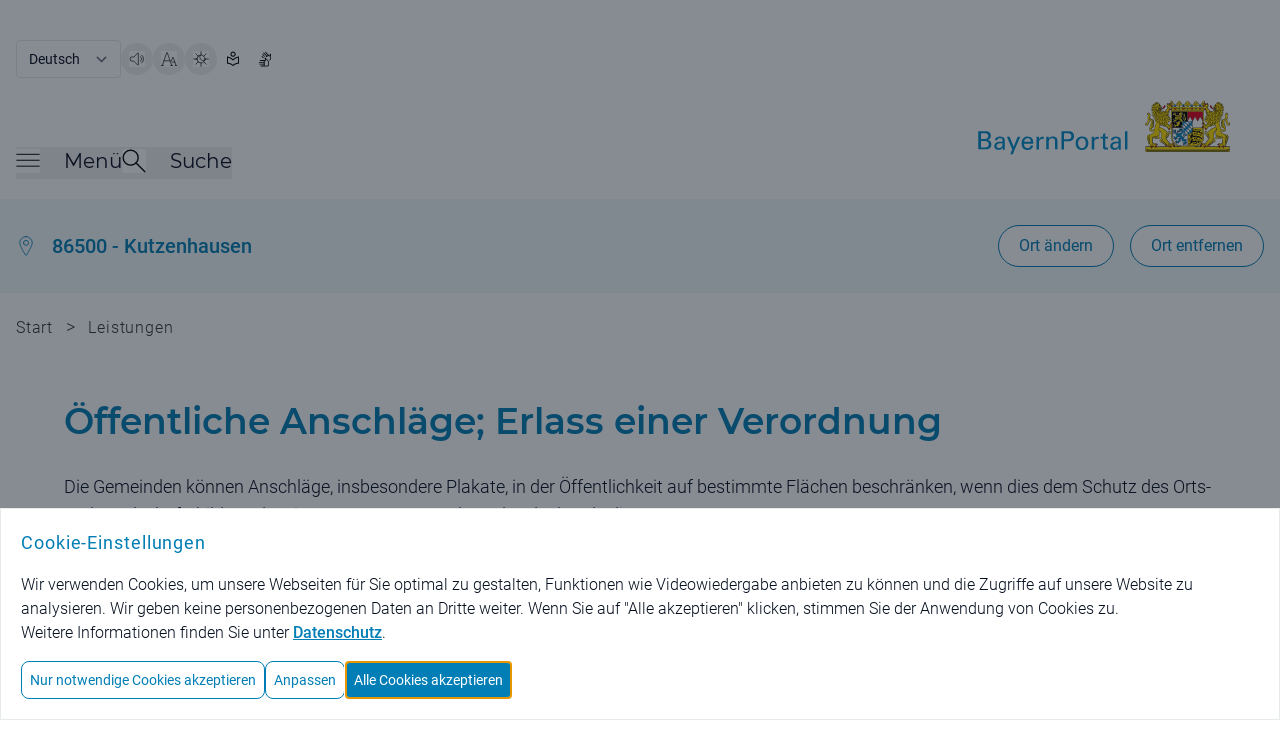

--- FILE ---
content_type: text/html;charset=UTF-8
request_url: https://www.bayernportal.de/dokumente/leistung/95108812495?plz=86500&behoerde=61663785621&gemeinde=775302006675
body_size: 12371
content:
<!doctype html>
<html lang="de" class="base-font-normal ">

    <head data-ctx="/" data-publish="false" data-captchaenabled="true" data-captchasitekey="FCMI1RH79MBGRHSQ" data-captchaendpoint="https://eu-api.friendlycaptcha.eu/api/v1/puzzle">
    <meta charset="utf-8">
    <meta name="viewport" content="width=device-width, initial-scale=1, shrink-to-fit=no">

    
    
        <meta name="robots" content="index">
        <meta name="robots" content="follow">
    
    
    <meta name="description" content="Verwaltung digital! Beschreibungen von Leistungen der staatlichen und kommunalen Verwaltungen mit Kontaktinformationen der zuständigen Behörde.">
    <meta name="keywords" content="Werbung,Öffentliche Anschläge,Plakat genehmigen, Anschlag genehmigen,Werbeplakat anbringen,Plakatwerbung,Plakate,Plakatanschlag,Plakate genehmigen,Plakatierungsgenehmigungen,Plakatgenehmigung,Antrag auf Plakatierungsgenehmigung,Öffentliche Sicherheit und Ordnung">
    
    <meta property="og:image" content="/images/bayernportal.png" />
    <meta property="og:description" content="Verwaltung digital! Beschreibungen von Leistungen der staatlichen und kommunalen Verwaltungen mit Kontaktinformationen der zuständigen Behörde."/>
    <meta property="og:type" content="website" />
    <meta property="og:url" content="https://www.bayernportal.de/dokumente/leistung/95108812495">
    <meta name="twitter:card" content="summary_large_image">

    <link rel="icon" type="image/x-icon" href="/favicon.ico?ver=2" />
    
    
    
        <meta property="og:title" content="Öffentliche Anschläge; Erlass einer Verordnung - BayernPortal" />
        <title>Öffentliche Anschläge; Erlass einer Verordnung - BayernPortal</title>
        
        
    
    

    
        <link rel="preload" as="style" href="/styles/style.css?ver=8" />
        <link rel="stylesheet" href="/styles/style.css?ver=8" />
    

    
        <link rel="preload" as="style" href="/styles/bp.css?ver=10">
        <link rel="stylesheet" href="/styles/bp.css?ver=10">
    

    
        <link rel="preload" as="style" href="/styles/jquery-ui/style.ui.css?ver=2" type="text/css" media="screen">
        <link href="/styles/jquery-ui/style.ui.css?ver=2" rel="stylesheet" type="text/css" media="screen">
    
    
    
    

    <link rel="preload" as="font" href="/fonts/Montserrat-VariableFont_wght.ttf" type="font/ttf" crossorigin>
    <link rel="preload" as="font" href="/fonts/Roboto-Regular.ttf" type="font/ttf" crossorigin>
    <link rel="preload" as="font" href="/fonts/Roboto-Bold.ttf" type="font/ttf" crossorigin>
    <link rel="preload" as="font" href="/fonts/Roboto-Light.ttf" type="font/ttf" crossorigin>
    
    
        <link rel="preload" as="style" href="/fonts/Montserrat/Montserrat.css?family=Montserrat:wght@400;500;600&amp;display=swap">
        <link rel="stylesheet" href="/fonts/Montserrat/Montserrat.css?family=Montserrat:wght@400;500;600&amp;display=swap">
    
    
    <script type="text/javascript" src="/js/jquery-3.7.1.min.js" defer></script>
    <script type="text/javascript" src="/js/jquery-ui-1.14.1.min.js" defer></script>
    <script type="text/javascript" src="/js/i18n.js?ver=1" defer></script>
    
    <script src="/js/init.js?ver=2" defer></script>
    
    
        <link rel="stylesheet" href="/js/swiper/swiper-bundle.min.css?ver=11.2.6">
        <script src="/js/swiper/swiper-bundle.min.js?ver=11.2.6" defer></script>
    

    <script src="/js/bp.js?ver=6" defer></script>
    
        <script id="rs_req_Init" src="/js/readspeaker/webReader.js?pids=wr" defer></script>
        <script src="/js/readspeaker.js?ver=2" defer></script>
    

    <script src="/js/dialogs.js?ver=1" defer
        data-autoOpenLocDialog="false"></script>

    <script src="/js/modalDialog.js?ver=1" defer></script>
    <script src="/js/ariaUtils.js?ver=1" defer></script>

    
    
    
    
    
    
    
  </head>
    <body class="overflow-hidden has-dialog">
        
         <noscript>
             <div id="noscriptText" class="bg-grau-hintergrund p-5 text-center border">
                <h3 class="font-sans text-primary text-base md:text-lg font-normal tracking-wide">Hinweis: Bitte aktivieren Sie JavaScript in Ihrem Browser, um den vollen Funktionsumfang dieser Seite nutzen zu können!</h3>
              </div>  
        </noscript>
    
        
        <div class="overflow-hidden w-full h-full fixed top-0 left-0 z-50 p-5 bg-modal-overlay bg-opacity-50 hc:bg-opacity-80 items-center"></div>
    
        <div class="h-full bg-background">
            
                
        
        <header class="px-4 w-full flex flex-row justify-center bg-white" aria-label="Main Header">
          <div class="pt-4 md:pt-10 max-w-7xl flex flex-row flex-grow items-center justify-between bg-white">
            <div class="w-full flex flex-col">
              <div class="print:hidden w-full md:w-1/2 flex justify-start flex-row flex-wrap items-center align-middle gap-5">
                <form name="changeLanguage" action="#" method="get" class="form">
        <select class="submitFormChange w-auto border rounded font-language text-text md:text-sm text-xs font-normal tracking-oldr bg-white"
                name="locale" aria-label="Sprache auswählen">
            <option value="DE"
                    selected="selected" >Deutsch</option>
            <option value="EN" >English</option>
        </select>
        <input type="hidden" name="sprachwahl" value="true">
            
        
            <input type="hidden" name="plz" value="86500" />
        
            <input type="hidden" name="behoerde" value="61663785621" />
        
            <input type="hidden" name="gemeinde" value="775302006675" />
        
    </form>
                  <button type="button" data-tooltip="Seite vorlesen" aria-label="Seite vorlesen" accesskey="L"
                      class="readspeakerLauncher w-8 h-8 hover:border border-primary rounded-full relative speakerButton toolTipRight"
                      data-href="https://app-eu.readspeaker.com/cgi-bin/rsent?customerid=7994&amp;lang=de_de&amp;readid=mainContent&amp;url=https%3A%2F%2Fwww.bayernportal.de%2Fdokumente%2Fleistung%2F95108812495%3Fplz%3D86500%26behoerde%3D61663785621%26gemeinde%3D775302006675"
                      data-readspeakertype="playerSmallHeader">
                      <img class="w-3.5 h-3.5 md:w-4 md:h-4 m-auto" src="/images/speaker-icon.svg" alt="">
                  </button>
                  <button type="button" data-tooltip="Große Schriftgröße" class="w-8 h-8 hover:border border-primary rounded-full relative fontButton toolTipRight"
                          aria-label="Große Schriftgröße">
                    <img class="w-3.5 h-3.5 md:w-4 md:h-4 m-auto" src="/images/fontsize-icon.svg" alt="">
                  </button>
                  <button type="button" data-tooltip="Hoher Kontrast" class="toggleContrast w-8 h-8 hover:border border-primary rounded-full relative contrastButton toolTipRight"
                     aria-label="Hoher Kontrast">
                    <img class="w-3.5 h-3.5 md:w-4 md:h-4 m-auto" src="/images/contrast-icon.svg" alt="">
                  </button>
                  <a href="/leichte-sprache?plz=86500&behoerde=61663785621&gemeinde=775302006675" data-tooltip="Leichte Sprache" class="w-8 h-8 flex hover:border hc:border border-primary rounded-full relative toolTipRight"
                     aria-label="Leichte Sprache">
                    <img class="w-3.5 h-3.5 md:w-4 md:h-4 m-auto" src="/images/simple-language.svg" alt="">
                  </a>
                  <a href="/gebaerdensprache?plz=86500&behoerde=61663785621&gemeinde=775302006675" data-tooltip="Gebärdensprache" class="w-8 h-8 flex hover:border hc:border border-primary rounded-full relative toolTipRight"
                     aria-label="BayernPortal in Gebärdensprache">
                    <img class="w-3.5 h-3.5 md:w-4 md:h-4 m-auto" src="/images/sign-language.svg" alt="">
                  </a>
              </div>
              <div id="playerSmallHeader"
                class="print:hidden rs_preserve rs_skip rs_addtools rs_splitbutton rs_exp mega_toggle"> </div>
              <div class="pt-1 md:pt-2 flex flex-row justify-between">
                <nav class="print:hidden flex flex-row items-end gap-x-10 md:gap-x-16 mb-3 md:mb-5" aria-label="Menü">
                  <button id="burgerMenuButton" type="button" class="toggleMenu min-w-8 h-8 grid align-middle items-center"
                    aria-expanded="false">
                    <span class="mb-2 flex flex-row items-center">
                      <img class="w-4 h-4 md:w-6 md:h-6 burgerMenuIcon" src="/images/menuicon-black.svg" alt="">
                      <span id="burgerMenuText" class="pl-6 font-menu text-text text-xl font-normal display-none md:block">Menü</span>
                    </span>
                  </button>
                  <div class="flex flex-row items-end gap-x-4">
                    <button id="searchToggleButton" type="button" class="toggleSearch min-w-8 h-8 grid align-middle items-center"
                      aria-expanded="false">
                      <span class="mb-2 flex flex-row items-center">
                        <img class="w-4 h-4 md:w-6 md:h-6 searchToggleIcon" src="/images/search-glass-icon.svg" alt="">
                        <span id="searchToggleText" class="pl-6 font-menu text-text text-xl font-normal display-none md:block">Suche</span>
                      </span>
                    </button>
                  </div>
                </nav>
                <a aria-label="Startseite Bayernportal" role="link" class="w-full md:w-1/2 flex justify-end mb-5 md:mb-8" href="/?plz=86500&behoerde=61663785621&gemeinde=775302006675">
                  <div class="md:flex">
                    <img class="object-scale md:w-[473px] w-[220px]" src="/images/Logo_BayernPortal.svg" alt="Logo Bayernportal">
                  </div>
                </a>
              </div>
            </div>
          </div>
        </header>
        

        
        <header id="stickyHeader" class="print:hidden px-4 pt-3 md:pt-6 pb-2 md:pb-6 flex-row justify-center top-0 z-10 sticky bg-white transition-all duration-500 display-none" aria-label="Sticky Header">
            <div class="max-w-7xl flex flex-row flex-grow justify-between items-center">
              <div class="flex flex-row flex-grow gap-x-7 md:gap-x-20">
                <button type="button" aria-label="Menü" class="toggleMenu w-8 h-8 grid align-middle items-center">
                  <img class="w-4 h-4 md:w-6 md:h-6 rounded burgerMenuIcon"  src="/images/menuicon.black.svg" alt="Burgermenu">
                </button>
                <button type="button" aria-label="Suche" class="toggleSearch w-8 h-8 grid align-middle items-center">
                    <img id="searchToggleIcon" alt="" class="w-4 h-4 md:w-6 md:h-6 searchToggleIcon" src="/images/search-glass-icon.svg">
                </button>
              </div>
              <div>
                <a aria-label="Startseite Bayernportal" href="/?plz=86500&behoerde=61663785621&gemeinde=775302006675">
                  <img class="object-scale w-[220px] max-w-[40vw]" src="/images/Logo_BayernPortal_stickyHeader.svg" alt="Logo BayernPortal, zurück zur Startseite">
                </a>
              </div>
            </div>
        </header>
    

        
        <div id="menuMainContent" role="main">
            <nav id="burgerMenuContent" hidden aria-label="Burger Menu" role="navigation">
    <div class="w-full px-4 pt-12 md:pt-20 pb-44 min-h-[1200px] bg-hellblau-menu flex justify-center">
      <div class="flex flex-row gap-x-5 w-full max-w-6xl">
        <div class="flex-grow">
            
            <div class="w-full flex justify-start">
              <h2 id="verwaltungsleistungen" class="font-menu font-medium text-xl md:text-2xl overflow-hidden text-primary">Verwaltungsleistungen</h2>
            </div>
            <ul class="flex flex-col md:grid md:grid-rows-3 md:grid-cols-3 md:grid-flow-col gap-x-10 pb-9 md:pb-14 border-b border-border-grau"
                aria-describedby="verwaltungsleistungen">
                <li class="col-span-1 pt-6 md:pt-9 font-sans text-base md:text-xl">
                    <h3>
                        <a href="/suche/lebenslage/hierarchisch/buerger?plz=86500&behoerde=61663785621&gemeinde=775302006675">Für Bürger</a>
                    </h3>
                </li>
                <li class="col-span-1 pt-6 md:pt-9 font-sans text-base md:text-xl">
                    <h3>
                        <a href="/suche/lebenslage/hierarchisch/unternehmer?plz=86500&behoerde=61663785621&gemeinde=775302006675">Für Unternehmen</a>
                    </h3>
                </li>
                <li class="col-span-1 pt-6 md:pt-9 font-sans text-base md:text-xl">
                    <h3>
                        <a href="/suche/lebenslage/hierarchisch/verwaltung?plz=86500&behoerde=61663785621&gemeinde=775302006675">Für Verwaltungen</a>
                    </h3>
                </li>
                <li class="col-span-1 pt-6 md:pt-9 font-sans text-base md:text-xl">
                    <h3>
                        <a href="/suche/leistung/alphabetisch?plz=86500&behoerde=61663785621&gemeinde=775302006675">Alle Leistungen</a>
                    </h3>
                </li>
                <li class="col-span-1 row-span-2 pt-6 md:pt-9 font-sans text-base md:text-xl">
                    <h3>
                        <a href="/suche/onlineservice/alphabetisch?plz=86500&behoerde=61663785621&gemeinde=775302006675">Alle Online-Verfahren</a>
                    </h3>
                </li>
                <li class="col-span-1 row-span-3 pt-6 md:pt-9 font-sans text-base md:text-xl">
                    <h3>
                        <a href="/dokumente/foerdernavi?plz=86500&behoerde=61663785621&gemeinde=775302006675" aria-label="Fördernavi">Fördernavi</a>
                    </h3>
                </li>
            </ul>

            
            <div class="pt-9 md:pt-14 w-full flex justify-start">
              <h2 id="behoerdeninformationen" class="font-menu font-medium text-xl md:text-2xl text-primary">Behördeninformationen</h2>
            </div>
            <ul class="flex flex-col md:grid md:grid-rows-1 md:grid-cols-3 md:grid-flow-col gap-x-10 pb-9 md:pb-14 border-b border-border-grau"
                aria-describedby="behoerdeninformationen">
                <li class="col-span-1 pt-6 md:pt-9 font-sans text-base md:text-xl">
                    <h3>
                        <a href="/dokumente/ort/61663785621?plz=86500&amp;behoerde=61663785621&amp;gemeinde=775302006675"
                             aria-label="Behörden für Ihren Ort">Behörden für Ihren Ort</a>
                    </h3>
                </li>
                <li class="col-span-1 pt-6 md:pt-9 font-sans text-base md:text-xl">
                    <h3>
                        <a href="/suche/behoerde?plz=86500&behoerde=61663785621&gemeinde=775302006675" aria-label="Alle Behörden">Alle Behörden</a>
                    </h3>
                </li>
            </ul>
            
            
            <div class="pt-9 md:pt-14 w-full flex justify-start">
              <h2 id="nutzerkonten" class="font-menu font-medium text-xl md:text-2xl text-primary">Nutzerkonten</h2>
            </div>
            <ul class="flex flex-col md:grid md:grid-rows-1 md:grid-cols-3 md:grid-flow-col gap-x-10 pb-9 md:pb-14 border-b border-border-grau"
                aria-describedby="nutzerkonten">
                <li class="col-span-1 pt-6 md:pt-9 font-sans text-base md:text-xl">
                    <h3>
                        <a href="https://id.bayernportal.de" title="Weiterleitung zur BayernID, öffnet eine neue Seite" target="_blank"
                             rel="noopener" aria-label="Weiterleitung zur BayernID, öffnet eine neue Seite">BayernID (Bürgerkonto)</a>
                    </h3>
                </li>
                <li class="col-span-1 pt-6 md:pt-9 font-sans text-base md:text-xl">
                    <h3>
                        <a href="https://mein-unternehmenskonto.de/mup/start" title="Weiterleitung zum Unternehmenskonto, öffnet eine neue Seite" target="_blank"
                             rel="noopener"
                             aria-label="Weiterleitung zum Unternehmenskonto, öffnet eine neue Seite">Mein Unternehmenskonto</a>
                    </h3>
                </li>
            </ul>

            
            <div class="pt-9 md:pt-14 w-full flex justify-start">
              <h2 id="hilfe" class="font-menu font-medium text-xl md:text-2xl text-primary">Hilfe</h2>
            </div>
            <ul class="flex flex-col md:grid md:grid-rows-1 md:grid-cols-3 md:grid-flow-col gap-x-10 pb-9 md:pb-14 border-b border-border-grau"
                aria-describedby="hilfe">
                <li class="col-span-1 pt-6 md:pt-9 font-sans text-base md:text-xl">
                    <h3>
                        <a href="/hilfe?plz=86500&behoerde=61663785621&gemeinde=775302006675" aria-label="Fragen und Antworten">Fragen und Antworten</a>
                    </h3>
                </li>
                <li class="col-span-1 pt-6 md:pt-9 font-sans text-base md:text-xl">
                    <h3>
                        <a href="/videos?plz=86500&behoerde=61663785621&gemeinde=775302006675" aria-label="Erklärvideos">Erklärvideos</a>
                    </h3>
                </li>
            </ul> 
        </div>
        
        <button type="button"
            class="toggleMenu bg-white rounded-lg min-w-8 w-8 h-8 hover:bg-primary hover:cursor-pointer tint-white-hover border border-primary flex justify-center items-center"
            aria-label="Schließen">
            <span class="w-full h-full relative flex justify-center items-center">
                <img class="w-4 h-4 tint-primary" src="/images/schliessen-black.svg" alt="Burgermenü schließen">
            </span>
        </button>
      </div>
    </div>
  </nav>
            <div id="searchBox" hidden role="searchbox" aria-label="Suche">
        <form id="mainSearch" action="/xsuche" method="get">
            <div class="w-full flex px-4 pt-12 md:pt-20 pb-44 min-h-[450px] bg-hellblau-menu justify-center">
            
        <input type="hidden" name="plz" value="86500" />
        <input type="hidden" name="behoerde" value="61663785621" />
        <input type="hidden" name="gemeinde" value="775302006675" />
    
                <div class="flex flex-row gap-x-5 w-full max-w-6xl">
                    <div class="w-full flex-grow justify-start items-center">
                        <div class="flex flex-row justify-center items-center w-full max-w-6xl rounded-l-xl rounded-r-xl focusContainer floatingLabelContainer">
                            <label for="autoComplete" class="floatingLabel labelOutside absolute top-5 left-3 text-base md:text-xl">Was suchen Sie?</label>
                            <input id="autoComplete" class="inputInDialog w-full flex-shrink h-16 p-5 rounded-l-xl text-base md:text-xl rounded-r-none" type="text"
                                name="q" aria-label="Suchbegriff eingeben" role="searchbox">
                            <button id="headerSucheStarten" type="submit" aria-label="Suche starten"
                                class="rounded-r-xl tint-primary-hover hover:bg-white hover:cursor-pointer border hover:border-primary bg-primary min-w-8 w-16 h-16">
                                  <span class="w-full h-full flex justify-center items-center">
                                    <img class="w-4 h-4 md:w-6 md:h-6 max-h-full tint-white" src="/images/search-glass.svg" alt="">
                                  </span>
                            </button>
                        </div>
                    </div>
                    <button type="button"
                        class="toggleSearch bg-white rounded-lg min-w-8 w-8 h-8 hover:bg-primary hover:cursor-pointer tint-white-hover border border-primary flex justify-center items-center"
                        aria-label="Schließen">
                        <span class="w-full h-full relative flex justify-center items-center">
                            <img class="w-4 h-4 tint-primary" src="/images/schliessen-black.svg" alt="Suche schließen">
                        </span>
                    </button>
                </div>
            </div>
        </form>
    </div>
        </div>

    
            

            <div id="mainContent" class="relative" role="main">
                
                
                    
    
        
        <div class="locationBanner bg-hellblau-menu py-3.5 md:py-3.5 px-4 flex flex-row justify-center" id="loc-selected-banner">
          <div class="justify-between py-3 max-w-7xl flex flex-col md:flex-row flex-grow items-start md:items-center">
            <div class="flex justify-between w-full md:w-auto">
              <div class="flex space-x-4 items-center">
                <img alt="" class="w-5 h-6" src="/images/ortsauswahl.svg">
                <a class="hover:underline decoration-primary text-primary text-sm md:text-xl font-rob-medium "
                   href="/dokumente/ort/61663785621?plz=86500&amp;behoerde=61663785621&amp;gemeinde=775302006675"
                   aria-label="Behörden für Ihren Ort">86500 - Kutzenhausen</a>
              </div>
                <div class="rs_skip_always print:hidden flex space-x-4 ml-8 md:ml-0 items-center justify-end md:display-none">
                  <button class="h-10 w-10" id="ortswahlButton" type="button">
                      <span aria-label="Ortswahl Buttons anzeigen" class="openLocButton custom-loc-accordeon-mobile h-3 w-3" id="open-loc-acc" ></span>
                  </button>
                </div>
              </div>
              <div class="print:hidden flex space-x-4 ml-8 md:ml-0 justify-end">
                  <button class="locationSearch display-none md:block border-primary border bg-white rounded-full text-sm md:text-base text-primary font-paragraph py-1 md:py-2 px-4 md:px-5 hover:text-white hover:bg-primary"
                    id="loc-change-bt"
                    type="button">Ort ändern</button>
                  <a class="h-full display-none border-primary border bg-white rounded-full text-sm text-primary hover:text-white hover:bg-primary py-1 md:py-2 px-4 md:px-5 md:block" id="loc-del-bt" href="/dokumente/leistung/95108812495?localize=false">
                      <div class="flex items-center content-center h-full md:text-base font-paragraph">Ort entfernen</div>
                  </a>
              </div>
          </div>
        </div>
        
        
        

        
        <div class="display-none rs_skip_always" id="location-search"
            title="Bitte wählen Sie einen Ort aus!">
            <div>
                <p class="flex justify-between items-center content-center mx-1">Um ortsspezifische Informationen zu erhalten, wählen Sie bitte einen Ort:</p>
                <form action="/lokalisierung" id="localizationInputForm" method="post">
                    
                    <div class="mx-1" id="locationSearchBox">
                      <div class="w-full flex flex-row justify-center items-center mt-10 mb-3 home floatingLabelContainer">
                        <input name="locationAutocompleteSelectedValue" type="hidden" />
                        <input name="redirectToVorOrtOnLocalization" type="hidden" value="false" />
                        <input name="pfad" type="hidden" value="/dokumente/leistung/95108812495" />
                        <label class="floatingLabel labelOutside absolute left-12 top-2 text-base" for="localizationInputField">PLZ oder Ort / Ortsteil eingeben</label>
                        <input autocapitalize="off"
                            autocomplete="off" class="pl-12 w-full h-10 p-4 border-primary border-solid border rounded-l-xl rounded-r-xl" dir="ltr" id="localizationInputField" maxlength="2048"
                            name="location" spellcheck="false" type="text" value="">
                      </div>
                    </div>
                    
                    <div class="flex justify-between flex-col">
                    
                      <button class="m-auto text-white bg-primary hover:bg-white border hover:border-primary hover:border-solid hover:text-primary hover:cursor-pointer font-base rounded-3xl text-base md:text-lg px-5 py-2.5 mt-6 text-center" aria-label="Ortsauswahl übernehmen"
                        type="submit">Ortsauswahl übernehmen</button>
                      <button class="locDialogClose link text-sm md:text-base text-primary hover:underline m-auto mt-4 mb-2 font-bold" aria-label="Gewählten Ort beibehalten"
                        data-isLocalizationPresent="true"
                        type="button">Gewählten Ort beibehalten</button>

                    </div>
                </form>
            </div>
        </div>
    
                
                

                
                
                    <div class="print:hidden px-4 pb-8 md:pb-10 flex flex-row justify-center">
        <div class="flex-1 breadcrumbs md:max-w-7xl py-3 md:py-5 text-xs md:text-base text-light-text font-rob-light tracking-wide">
            <a href="/?plz=86500&behoerde=61663785621&gemeinde=775302006675" class="hover:underline md:inline" >Start</a>
            <span class="px-2 md:text-basebig md:inline rs_skip_always"> &gt; </span>
            
            
                
                <a href="/suche/leistung?plz=86500&behoerde=61663785621&gemeinde=775302006675" class="hover:underline md:inline inline">Leistungen</a>
                
            
        </div>
    </div>
                

                
        <div id="pageTitle" class="w-full px-3 pb-10 md:pb-10 flex flex-row justify-center">
            <div class="flex flex-col flex-grow max-w-6xl">
                
                
                    <h1 class="break-normal">Öffentliche Anschläge; Erlass einer Verordnung</h1>
                    <div class="mt-6 md:mt-8 text-base md:text-basebig font-rob-light bp-richContent">Die Gemeinden können Anschläge, insbesondere Plakate, in der Öffentlichkeit auf bestimmte Flächen beschränken, wenn dies dem Schutz des Orts- und Landschaftsbildes oder eines Natur-, Kunst- oder Kulturdenkmals dient.</div>
                    
                
            </div>
        </div>
    

                
                
    <div class="bg-grau-hintergrund px-4 pb-32 md:pb-56 text-xs flex flex-col items-center gap-5">

        <div class="flex flex-col max-w-6xl w-full space-y-2 md:space-y-5 relative">
            
        <button aria-label="Alle Bereiche ausklappen"
            class="rs_skip_always absolute top-10 md:top-16 right-2 h-8 w-8 xl:translate-x-[44px] custom-toggle-all-accordions tooltip-enabled"
            data-tooltip="Alle Bereiche ausklappen"
            type="button">
        </button>
    
        </div>
      <div class="flex flex-col max-w-6xl w-full space-y-2 md:space-y-5 ">
          
        <h2 class="pt-14 md:pt-10 flex flex-col max-w-6xl w-full space-y-2 md:space-y-5 font-menu text-xl md:text-3xl font-semibold tracking-customh2 pb-5 md:pb-6">Für Sie zuständig</h2>

        
        
        
        	<div class="accordion accordion-expanded">

            
        <h3 id="heading-616637856211" class="text-base md:text-xl font-menu font-medium">
            <span role="button" tabindex="0"
                aria-controls="616637856211"
                aria-expanded="true"
                class="accordion-toggle">
                <span class="flex space-x-4 items-center">
                    <img class="w-4 h-4 md:w-8 md:h-8 print:hidden" src="/images/services/haus.svg"
                        alt="">
                    <span>Gemeinde Kutzenhausen</span>
                </span>
                <span class="flex space-x-4 ml-8 md:ml-0 items-center tooltip-enabled"
                    data-tooltip="Bereich einklappen">
                    <span class="h-3 w-3 md:h-5 md:w-5 accordion-arrow"></span>
                </span>
            </span>
        </h3>
    

          
          <div id="616637856211" aria-labelledby="heading-616637856211" role="region" class="accordion-content">
            
              
              <div class="grid grid-cols-1 md:grid-cols-11 text-base md:text-lg pb-6 md:pt-5 border-b border-border-grau last:border-0">
                
                <div class="break-words col-span-1 md:col-span-4 flex flex-col border-border-grau md:border-r ml-9 md:ml-12 pb-4 md:pb-0 gap-y-6">
                    <img class="md:display-none print:hidden max-w-[120px]"
                         src="/bilder/6737584007657"
                         alt="Gemeinde Kutzenhausen"
                         title="© Gemeinde Kutzenhausen;
Verwendung des Wappens geschützt nach Art. 4 Abs. 3 Gemeindeordnung">
                  <div>
                      
                      <a href="https://formularserver-bp.bayern.de/sichererKontakt?caller=61663785621"
                              target="_blank"
                              class="md:display-none w-auto max-w-xs md:w-80 border-primary border rounded-full text-center py-3.5 text-base md:text-basebig hover:text-primary font-paragraph  px-4 text-white bg-primary hover:bg-white tint-primary-hover inline-block">
                            <img class="w-4 mb-1 mr-1 flex-shrink-0 inline-block tint-white" src="/images/services/lock-black.svg" alt="Sie können die Behörde auf sichere Weise kontaktieren">
                            Sicheres Kontaktformular
                      </a>
                    
                  </div>
                  <div class="break-words flex flex-col pb-4 md:pb-0 gap-y-6">
                    <div>
                        <h3 class="text-text text-base md:text-basebig">Hausanschrift</h3>
                      <p class="text-text text-base md:text-basebig font-rob-light">
                        Schulstr. 10 <br />
                        86500 Kutzenhausen
                      </p>
                      
                    </div>
                    <div>
                      <h3 class="text-text text-base md:text-basebig">Postanschrift</h3>
                      <p class="text-text text-base md:text-basebig font-rob-light">Schulstr. 10</p>
                      <p class="text-text text-base md:text-basebig font-rob-light">86500 Kutzenhausen</p>
                    </div>
                    <div>
                      <h3 class="text-text text-base md:text-basebig">E-Mail</h3>
                      <p class="text-base md:text-basebig font-rob-light text-primary">
                        <a class="md:hover:underline" href="mailto:poststelle@kutzenhausen.de" aria-label="Per E-Mail erreichen Sie uns unter:poststelle@kutzenhausen.de">poststelle@kutzenhausen.de</a>
                      </p>
                    </div>
                    
                    <div>
                      <h3 class="text-text text-base md:text-basebig">Telefon</h3>
                      <p class="text-text text-base md:text-basebig font-rob-light">
                        <a href="tel:+49823896010" aria-label="Telefonisch erreichen Sie uns unter:49 8238 9601-0">+49 8238 9601-0</a>
                      </p>
                    </div>
                    <div>
                      <h3 class="text-text text-base md:text-basebig">Fax</h3>
                      <p class="text-text text-base md:text-basebig font-rob-light">
                        <a href="tel:+498238960199" aria-label="Per Telefax erreichen Sie uns unter:49 8238 9601-99">+49 8238 9601-99</a>
                      </p>
                    </div>
                    <div>
                      <h3 class="text-text text-base md:text-basebig">Webseite</h3>
                      <p class="text-base md:text-basebig font-rob-light text-primary">
                        <a class="md:hover:underline" target="_blank" href="https://www.kutzenhausen.de/">www.kutzenhausen.de/</a>
                      </p>
                    </div>
                  </div>

                </div>
                
                <div  class="col-span-1 md:col-span-7 flex flex-col mt-6 md:mt-0 pl-6 md:pl-24 gap-y-6">
                  <div>
                    <img class="display-none mb-8 md:flex print:hidden max-w-[120px]"
                             src="/bilder/6737584007657"
                             alt="Gemeinde Kutzenhausen"
                             title="© Gemeinde Kutzenhausen;
Verwendung des Wappens geschützt nach Art. 4 Abs. 3 Gemeindeordnung">
                    <div class="flex flex-col md:mb-20">
                      
                      <a href="https://formularserver-bp.bayern.de/sichererKontakt?caller=61663785621"
                              target="_blank"
                              class="display-none md:block w-64 md:w-80 border-primary border rounded-full py-3.5 text-center text-base md:text-basebig hover:text-primary font-paragraph  px-4  text-white bg-primary hover:bg-white tint-primary-hover">
                        <img class="w-4 mb-1 mr-1 flex-shrink-0 inline-block tint-white" src="/images/services/lock-black.svg" alt="Sie können die Behörde auf sichere Weise kontaktieren">
                        Sicheres Kontaktformular
                      </a>
                      
                    </div>
                    <div>
                        <ul class="flex flex-col gap-y-6">
                            <li class="print:hidden flex items-center justify-end border-border-grau border-b last:border-b-0">
                                <a class="w-full flex flex-row items-center gap-x-3 py-4"
                                   href="/dokumente/leistung/95108812495/gebaeude/61663785621/behoerde/61663785621/oeffnungszeiten?plz=86500&behoerde=61663785621&gemeinde=775302006675" title="Öffnungszeiten für Gemeinde Kutzenhausen">
                                    <img class="w-4 h-4 md:w-7 md:h-7"
                                         src="/images/services/uhr.svg" alt="">
                                   Öffnungszeiten
                                </a>
                                <div class="w-4 h-4 shrink-0">
                                    <img class="w-4 h-4 min-w-4 min-h-4" src="/images/keyboard-pfeil-rechts.svg"
                                         alt="">
                                </div>
                            </li>
                            
                            <li class="print:hidden flex items-center justify-end border-border-grau border-b last:border-b-0">
                                <a class="w-full flex flex-row items-center gap-x-3 py-4"
                                   target="_blank"
                                   title="Standort im BayernAtlas für Gemeinde Kutzenhausen anzeigen."
                                   href="https://geoportal.bayern.de/bayernatlas?X=5356613.42&amp;Y=4403149.03&amp;zoom=11&amp;crosshair=marker&amp;bgLayer=atkis&amp;topic=ba&amp;lang=de_DE">
                                    <img class="w-4 h-4 md:w-7 md:h-7"
                                         src="/images/services/karte-mit-pin.svg"
                                         alt="">
                                    Standort im BayernAtlas
                                </a>
                                <div class="w-4 h-4 shrink-0">
                                    <img class="w-4 h-4 min-w-4 min-h-4" src="/images/kreislink.svg"
                                         alt="">
                                </div>
                            </li>
                            <li class="print:hidden flex items-center justify-end border-border-grau border-b last:border-b-0">
                                <a class="w-full flex flex-row items-center gap-x-3 py-4"
                                   target="_blank"
                                   title="Autoroute nach Gemeinde Kutzenhausen planen."
                                   href="https://www.bayerninfo.de/de/karte?startType=address&amp;destType=address&amp;dep=0&amp;dest=Kutzenhausen%20Schulstr.%2010">
                                    <img class="w-4 h-4 md:w-7 md:h-7"
                                         src="/images/services/distanz-zwei-pins.svg"
                                         alt="">
                                    Routenplanung
                                </a>
                                <div class="w-4 h-4 shrink-0">
                                    <img class="w-4 h-4 min-w-4 min-h-4" src="/images/kreislink.svg"
                                         alt="">
                                </div>
                            </li>
                            <li class="print:hidden flex items-center justify-end border-border-grau border-b last:border-b-0">
                                <a class="w-full flex flex-row items-center gap-x-3 md:gap-x-5 py-4"
                                   target="_blank"
                                   title="Fahrplan für öffentliche Verkehrsmittel nach Gemeinde Kutzenhausen aufrufen."
                                   href="https://bahnland-bayern.de/de/moby/ueberblick?zope_command=qi_verify&amp;anyObjFilter_destination=12&amp;name_destination=Kutzenhausen%2BSchulstr.%2B10">
                                    <img class="w-4 h-4 md:w-7 md:h-7" src="/images/services/bus.svg"
                                         alt="">
                                    Fahrplan für öffentliche Verkehrsmittel
                                </a>
                                <div class="w-4 h-4 shrink-0">
                                    <img class="w-4 h-4 min-w-4 min-h-4" src="/images/kreislink.svg"
                                         alt="">
                                </div>
                            </li>
                        </ul>
                    </div>
                  </div>
                  <div class="print:hidden flex md:justify-end items-center text-primary text-base md:text-basebig mr-6 md:mr-7 md:hover:underline">
                      <a href="/dokumente/behoerde/61663785621?plz=86500&behoerde=61663785621&gemeinde=775302006675">Mehr zur Behörde</a>
                      
                      <img class="w-3.5 h-3.5 mr-4 ml-6" src="/images/arrow-right.svg" alt="">
                 </div>
                </div>
              </div>
            
        </div>

        
      </div>

      
      

      

      
      

        

      
      <div class="flex flex-col max-w-6xl w-full space-y-2 md:space-y-5 pt-14 md:pt-10">
        <h2 class="font-menu text-xl md:text-3xl font-semibold tracking-customh2 pb-4 md:pb-7">Leistungsdetails</h2>
        
        <div class="accordion space-y-5">
            
        <h3 id="heading-langBeschreibung" class="text-base md:text-xl font-menu font-medium">
            <span role="button" tabindex="0"
                aria-controls="langBeschreibung"
                aria-expanded="false"
                class="accordion-toggle">
                <span class="flex space-x-4 items-center">
                    <img class="w-4 h-4 md:w-8 md:h-8 print:hidden" src="/images/services/paragraph-justified.svg"
                        alt="">
                    <span>Beschreibung</span>
                </span>
                <span class="flex space-x-4 ml-8 md:ml-0 items-center tooltip-enabled"
                    data-tooltip="Bereich ausklappen">
                    <span class="h-3 w-3 md:h-5 md:w-5 accordion-arrow"></span>
                </span>
            </span>
        </h3>
    

            
            <div id="langBeschreibung" aria-labelledby="heading-langBeschreibung" role="region" class="accordion-content text-base md:text-basebig">
                
                <div class="bp-richContent"><p>Wenn Sie Anschläge, insbesondere Plakate, in der Öffentlichkeit anbringen wollen, müssen Sie beachten, ob eine Gemeinde dies auf bestimmte Flächen beschränkt hat. Art. 28 des Bayerischen Landesstraf- und Verordnungsgesetzes erlaubt den Gemeinden entsprechende Beschränkungen, sofern dies dem Schutz des Orts- und Landschaftsbildes oder eines Natur-, Kunst- oder Kulturdenkmals dient. Ein vorsätzlicher oder fahrlässiger Verstoß gegen eine solche gemeindliche Verordnung stellt eine Ordnungswidrigkeit dar, die mit einer Geldbuße geahndet werden kann. Daneben hat die Gemeinde die Möglichkeit, die Beseitigung des Anschlages zu verlangen.<br />
<br />
Welchen Inhalt der Anschlag hat, ist dabei grundsätzlich unerheblich. Wirtschaftliche Werbung – sofern sie nicht schon als (ortsfeste) Werbeanlage von der Bayerischen Bauordnung erfasst wird – kann ebenso darunter fallen wie politische Werbung oder private Mitteilungen.<br />
<br />
Ob Ihre Gemeinde eine entsprechende Verordnung erlassen hat und welche Beschränkungen sie enthält, erfahren Sie bei Ihrer Gemeinde.<br />
<br />
Bitte beachten Sie auch, dass je nach Art, Größe und Ort des Anschlages unter Umständen besondere Einschränkungen greifen können. Dies gilt insbesondere für</p>

<ul><li>Ortsfeste Anlagen zur Wirtschaftswerbung, die unter Umständen baugenehmigungspflichtig sind,</li><li>Plakatständer im Verkehrsraum, die den Fahrverkehr nicht behindern dürfen und unter Umständen einer straßenrechtlichen Sondernutzungserlaubnis bedürfen,</li><li>Einrichtungen, die Zeichen oder Verkehrseinrichtungen gleichen, mit ihnen verwechselt werden können oder deren Wirkung beeinträchtigen können und daher dort unzulässig sind, wo sie sich auf den Verkehr auswirken können,</li><li>Werbung und Propaganda in Verbindung mit Verkehrszeichen und Verkehrseinrichtungen, die unzulässig ist,</li><li>Anschläge, die an oder in der Nähe eines Baudenkmals errichtet werden sollen und deshalb unter Umständen einer denkmalschutzrechtlichen Erlaubnis bedürfen,</li><li>Anschläge, die in naturschutzrechtlich besonders geschützten Gebieten, z. B. Naturschutzgebieten, Landschaftsschutzgebieten oder Naturparke, angebracht werden sollen und daher unter Umständen untersagt sind.</li></ul></div>
                
            </div>
            
        </div>
    

        
        
    

        

        

            

        

    

        
        
    

        
        
    

        
        
    

        
        
    

        
        
    

        

        

            <div class="accordion space-y-5">
                
        <h3 id="heading-rechtsvorschriften" class="text-base md:text-xl font-menu font-medium">
            <span role="button" tabindex="0"
                aria-controls="rechtsvorschriften"
                aria-expanded="false"
                class="accordion-toggle">
                <span class="flex space-x-4 items-center">
                    <img class="w-4 h-4 md:w-8 md:h-8 print:hidden" src="/images/services/paragraph.svg"
                        alt="">
                    <span>Rechtsgrundlagen</span>
                </span>
                <span class="flex space-x-4 ml-8 md:ml-0 items-center tooltip-enabled"
                    data-tooltip="Bereich ausklappen">
                    <span class="h-3 w-3 md:h-5 md:w-5 accordion-arrow"></span>
                </span>
            </span>
        </h3>
    

                
                <div id="rechtsvorschriften" aria-labelledby="heading-rechtsvorschriften" role="region" class="accordion-content text-base md:text-basebig">
                    <!-- /* End Text before Link if flag is set */ -->
                    
                    <ul class="list-disc space-y-6 md:space-y-3 font-rob-light">
                        
                            
                            <li class="list-item-external icon-kreislink flex flex-row space-x-4">
                                <div>
                                    <a  target="_blank" class="text-primary hover:underline"
                                        href="https://www.gesetze-bayern.de/Content/Document/BayLStVG-28">Art. 28 Gesetz über das Landesstrafrecht und das Verordnungsrecht auf dem Gebiet der öffentlichen Sicherheit und Ordnung (Landesstraf- und Verordnungsgesetz - LStVG)</a>
                                    
                                    <div class="bp-richContent mr-9 text-base md:text-basebig font-rob-light">Öffentliche Anschläge</div>
                                </div>
                            </li>
                        
                        
                    </ul>
                    
                    
                    
                    
                    
                </div>
            </div>

        

    

        

        

            

        

    

        

        

            

        

    

        

        

            <div class="accordion space-y-5">
                
        <h3 id="heading-verwandteProduktBlaetter" class="text-base md:text-xl font-menu font-medium">
            <span role="button" tabindex="0"
                aria-controls="verwandteProduktBlaetter"
                aria-expanded="false"
                class="accordion-toggle">
                <span class="flex space-x-4 items-center">
                    <img class="w-4 h-4 md:w-8 md:h-8 print:hidden" src="/images/services/navigation-menue-punkte.svg"
                        alt="">
                    <span>Verwandte Themen</span>
                </span>
                <span class="flex space-x-4 ml-8 md:ml-0 items-center tooltip-enabled"
                    data-tooltip="Bereich ausklappen">
                    <span class="h-3 w-3 md:h-5 md:w-5 accordion-arrow"></span>
                </span>
            </span>
        </h3>
    

                
                <div id="verwandteProduktBlaetter" aria-labelledby="heading-verwandteProduktBlaetter" role="region" class="accordion-content text-base md:text-basebig">
                    <!-- /* End Text before Link if flag is set */ -->
                    
                    <ul class="list-disc space-y-6 md:space-y-3 font-rob-light">
                        
                            <li class="flex flex-row space-x-4 list-item-external icon-pfeil">
                                <div class="">
                                    <a class="block text-primary hover:underline"
                                        href="/dokumente/leistung/79109624320?plz=86500&behoerde=61663785621&gemeinde=775302006675">Straßennutzung; Beantragung einer Sondernutzungserlaubnis für Kreis-, Gemeinde- oder Ortsdurchfahrtsstraßen</a>
                                    
                                    <div><p>Wenn Sie Kommunal- oder Ortsdurchfahrten von Kreis-, Staats- oder Bundesstraßen nicht nur für verkehrliche Zwecke, sondern auch für Ihre eigenen Interessen oder gewerblichen Aktivitäten in Anspruch nehmen wollen, benötigen Sie hierfür eine Sondernutzungserlaubnis.</p></div>
                                </div>
                            </li>
                            
                        
                        
                    </ul>
                    
                    
                    
                    
                    
                </div>
            </div>

        

    

      </div>

        <div class="justify-start w-full max-w-6xl border-t border-border-grau mt-10 md:mt-24 pt-10 md:pt-10 text-light-text text-sm md:text-base font-rob-light">
            <div>Stand: 15.05.2025</div>
            
            <div>
                Redaktionell verantwortlich für Leistungsbeschreibung: Bayerisches Staatsministerium des Innern, für Sport und Integration
            </div>
            
        </div>
        

          </div>

      </div>

    
                <button tabindex="0" data-tooltip="Zum Seitenanfang" id="btnScrollTop"
        class="rs_skip_always print:hidden backToTop w-8 h-8 md:w-14 md:h-14 right-6 md:right-4 bottom-28 z-10 fixed display-none"
        type="button">
          <span class="w-full h-full border rounded-full bg-white tint-white-hover hover:bg-primary border-primary flex justify-center items-center">
              <img class="w-4 h-4 tint-primary" src="/images/arrow-up-1.svg" alt="Zum Seitenanfang">
          </span>
    </button>

            </div>
            
            <footer class="print:hidden w-full pt-14 pb-12 lg:py-10 min-h-150 bg-primary ">
        <div class="w-full mx-auto lg:max-w-7xl flex flex-col lg:flex-row lg:gap-x-0 justify-center items-center gap-y-6 gap-x-6">
          <ul class="px-7 lg:px-0 w-full lg:w-auto font-rob-light text-background text-base tracking-old flex flex-col lg:flex-row gap-x-5 gap-y-6 align-self-center lg:justify-start items-center justify-center lg:order-2 noWrap">
            <li>
                <a href="/kontakt?plz=86500&behoerde=61663785621&gemeinde=775302006675" class="hc:text-white">
                    <span>Kontakt</span>
                </a>
            </li>
            <li>
                <a href="/hilfe?plz=86500&behoerde=61663785621&gemeinde=775302006675" class="hc:text-white">
                    <span class="lg:px-6 lg:border-l lg:border-r lg:border-solid">Hilfe</span>
                </a>
            </li>
            <li>
                <a href="/impressum?plz=86500&behoerde=61663785621&gemeinde=775302006675" class="hc:text-white">
                    <span>Impressum</span>
                </a>
            </li>
            <li>
                <a href="/datenschutz?plz=86500&behoerde=61663785621&gemeinde=775302006675" class="hc:text-white">
                    <span class="lg:px-6 lg:border-l lg:border-r lg:border-solid">Datenschutz</span>
                </a>
            </li>
            <li>
                <a href="/barrierefreiheit?plz=86500&behoerde=61663785621&gemeinde=775302006675" class="hc:text-white">
                    <span class="lg:pl-1">Barrierefreiheit</span>
                </a>
            </li>
          </ul>
          <div class="pt-7 lg:pt-0 flex justify-center lg:order-last">
            <img class="w-16 lg:mx-24  object-scale" src="/images/logos/pp_siegel_BITV_2_0_2023.svg" alt="Barrierefreiheitssiegel der Stiftung Pfennigparade">
          </div>
          <div class="lg:px-6 pt-12 lg:pt-0 flex justify-center lg:order-first">
            <img class="w-80 lg:mx-24 object-scale" src="/images/Logo_StMD_weiss_herausgegeben.svg" alt="Logo Bayerisches Staatsministerium für Digitales, Link zum Herausgeber des BayernPortals">
          </div>
          
        </div>
      </footer>
        </div>
        
            
        <div tabindex="0"></div>
        <div role="dialog" aria-modal="true" aria-label="Cookie-Einstellungen" id="cookieConsentOverlay" class="fixed left-0 bottom-0 w-full max-h-full z-9999 dialog-backdrop active overflow-y-auto">
            <div id="cookieConsentDescription" class="bg-white p-5 border border-border-grau overlay-shadow">
                <h3 class="font-sans text-primary text-base md:text-lg font-normal tracking-wide">Cookie-Einstellungen</h3>
                <div class="font-rob-light py-4"><p>Wir verwenden Cookies, um unsere Webseiten für Sie optimal zu gestalten, Funktionen wie Videowiedergabe anbieten zu können und die Zugriffe auf unsere Website zu analysieren. Wir geben keine personenbezogenen Daten an Dritte weiter. Wenn Sie auf "Alle akzeptieren" klicken, stimmen Sie der Anwendung von Cookies zu.<br />Weitere Informationen finden Sie unter <a class="text-primary font-rob-medium underline" href="/datenschutz?plz=86500&behoerde=61663785621&gemeinde=775302006675">Datenschutz</a>.</p></div>
                <div class="flex flex-col gap-y-2 md:flex-row md:gap-x-5">
                    <button id="cookieConsentNecessaryOnlyButton" type="button"
                        class="flex items-center bg-white border border-primary rounded-lg p-2 hover:bg-icon hover:cursor-pointer text-primary text-sm font-paragraph"
                        aria-label="Nur notwendige Cookies akzeptieren" >Nur notwendige Cookies akzeptieren</button>
                    <button id="cookieConsentConfigureButton" type="button"
                        class="flex items-center bg-white border border-primary rounded-lg p-2 hover:bg-icon hover:cursor-pointer text-primary text-sm font-paragraph"
                        aria-label="Anpassen" >Anpassen</button>
                    <button id="cookieConsentAll" type="button" class="cookieConsentAllButton flex items-center bg-primary border border-primary rounded-lg p-2 hover:bg-white hover:text-primary hover:cursor-pointer text-white text-sm font-paragraph"
                        aria-label="Alle Cookies akzeptieren" >Alle Cookies akzeptieren</button>
                </div>
            </div>
            <div id="cookieConfigurationPane" class="display-none p-5 bg-white font-rob-light h-[100vh] overflow-y-auto">
                <div class="flex flex-row flex-grow justify-between">
                    <h3 class="font-sans text-primary text-base md:text-lg font-normal tracking-wide">Cookie-Einstellungen anpassen</h3>
                    <button id="cookieConfigurationPaneClose" type="button">
                        <img class="w-3 h-3 md:w-5 md:h-4" src="/images/schliessen-blue.svg" alt="Filter schließen">
                    </button>
                </div>
                <div class="mb-2 pt-3 text-base md:text-basebig md:w-3/4">Es werden verschiedene Kategorien von Cookies unterschieden. Einige von ihnen sind unbedingt erforderlich, andere werden für bestimmte Funktionen benötigt oder helfen, das BayernPortal zu verbessern. Nachfolgend finden Sie Informationen über die Cookies je Kategorie.</div>

                <ul class="flex flex-col w-full bg-white">
                    <li class="pt-7 pb-5 border-border-grau border-b last:border-0 items-center">
                        <div class="flex flex-row flex-grow justify-between gap-x-1">
                            <h4 class="font-sans text-primary text-base md:text-lg font-normal tracking-wide">Unbedingt erforderliche Cookies</h4>
                            <label class="flex-none switch inputDisabled">
                                <input type="checkbox" id="cookieConsentNecessaryCheckbox" checked disabled
                                        aria-label="Unbedingt erforderliche Cookies">
                                <span class="slider round"></span>
                            </label>
                        </div>
                        <div class="flex flex-row flex-grow justify-between mb-2">
                            <button type="button" class="toggleCookieDetailsButton text-primary font-rob-medium md:hover:underline">Details anzeigen</button>
                        </div>
                        <div class="cookieDetails display-none">
                            <div class="mb-2 pt-3 pb-3 text-base md:text-basebig md:w-3/4">Diese Cookies werden für die grundsätzlichen Funktionalitäten des BayernPortals benötigt und können nicht deaktiviert werden. Es werden keine personenbezogenen Daten gespeichert.</div>
                            <ul class="md:w-3/4">
                                
        <li class="border-b border-border-grau-accordeon pt-1 last:border-0">
            <div class="grid grid-cols-5 mb-2">
                <div class="flex flex-col col-span-2 md:col-span-1 font-rob-medium text-base md:text-basebig">Name</div>
                <div class="flex flex-col col-span-3 md:col-span-4 font-rob-light text-base md:text-basebig font-rob-light">
                    cookieConsent
                </div>
            </div>
            <div class="grid grid-cols-5 mb-2">
                <div class="flex flex-col col-span-2 md:col-span-1 font-rob-medium text-base md:text-basebig">Gültigkeitsdauer</div>
                <div class="flex flex-col col-span-3 md:col-span-4 font-rob-light text-base md:text-basebig font-rob-light">
                    1 Jahr(e)
                </div>
            </div>
            <div class="grid grid-cols-5 mb-2">
                <div class="flex flex-col col-span-2 md:col-span-1 font-rob-medium text-base md:text-basebig">Beschreibung</div>
                <div class="flex flex-col col-span-3 md:col-span-4 font-rob-light text-base md:text-basebig font-rob-light">
                    Dieses Cookie speichert Ihre Cookie-Zustimmungen.
                </div>
            </div>
        </li>
    
                                
        <li class="border-b border-border-grau-accordeon pt-1 last:border-0">
            <div class="grid grid-cols-5 mb-2">
                <div class="flex flex-col col-span-2 md:col-span-1 font-rob-medium text-base md:text-basebig">Name</div>
                <div class="flex flex-col col-span-3 md:col-span-4 font-rob-light text-base md:text-basebig font-rob-light">
                    JSESSIONID
                </div>
            </div>
            <div class="grid grid-cols-5 mb-2">
                <div class="flex flex-col col-span-2 md:col-span-1 font-rob-medium text-base md:text-basebig">Gültigkeitsdauer</div>
                <div class="flex flex-col col-span-3 md:col-span-4 font-rob-light text-base md:text-basebig font-rob-light">
                    Ende der Browsersitzung
                </div>
            </div>
            <div class="grid grid-cols-5 mb-2">
                <div class="flex flex-col col-span-2 md:col-span-1 font-rob-medium text-base md:text-basebig">Beschreibung</div>
                <div class="flex flex-col col-span-3 md:col-span-4 font-rob-light text-base md:text-basebig font-rob-light">
                    Dieses Cookie speichert Ihre aktuelle Sitzung und gewährleistet, dass die Kontaktseite korrekt und vollständig angezeigt wird.
                </div>
            </div>
        </li>
    
                                
        <li class="border-b border-border-grau-accordeon pt-1 last:border-0">
            <div class="grid grid-cols-5 mb-2">
                <div class="flex flex-col col-span-2 md:col-span-1 font-rob-medium text-base md:text-basebig">Name</div>
                <div class="flex flex-col col-span-3 md:col-span-4 font-rob-light text-base md:text-basebig font-rob-light">
                    LB_Freistaat.Bayern
                </div>
            </div>
            <div class="grid grid-cols-5 mb-2">
                <div class="flex flex-col col-span-2 md:col-span-1 font-rob-medium text-base md:text-basebig">Gültigkeitsdauer</div>
                <div class="flex flex-col col-span-3 md:col-span-4 font-rob-light text-base md:text-basebig font-rob-light">
                    Ende der Browsersitzung
                </div>
            </div>
            <div class="grid grid-cols-5 mb-2">
                <div class="flex flex-col col-span-2 md:col-span-1 font-rob-medium text-base md:text-basebig">Beschreibung</div>
                <div class="flex flex-col col-span-3 md:col-span-4 font-rob-light text-base md:text-basebig font-rob-light">
                    Dieses Cookie ist notwendig für die technisch und funktionell korrekte Bereitstellung der Kontaktseite.
                </div>
            </div>
        </li>
    
                                
        <li class="border-b border-border-grau-accordeon pt-1 last:border-0">
            <div class="grid grid-cols-5 mb-2">
                <div class="flex flex-col col-span-2 md:col-span-1 font-rob-medium text-base md:text-basebig">Name</div>
                <div class="flex flex-col col-span-3 md:col-span-4 font-rob-light text-base md:text-basebig font-rob-light">
                    baybw-locale
                </div>
            </div>
            <div class="grid grid-cols-5 mb-2">
                <div class="flex flex-col col-span-2 md:col-span-1 font-rob-medium text-base md:text-basebig">Gültigkeitsdauer</div>
                <div class="flex flex-col col-span-3 md:col-span-4 font-rob-light text-base md:text-basebig font-rob-light">
                    Ende der Browsersitzung
                </div>
            </div>
            <div class="grid grid-cols-5 mb-2">
                <div class="flex flex-col col-span-2 md:col-span-1 font-rob-medium text-base md:text-basebig">Beschreibung</div>
                <div class="flex flex-col col-span-3 md:col-span-4 font-rob-light text-base md:text-basebig font-rob-light">
                    Dieses Cookie ist notwendig um eine eventuell gewählte Sprache zu speichern und die Seiten in der entsprechenden Sprache anzufordern.
                </div>
            </div>
        </li>
    
                                
        <li class="border-b border-border-grau-accordeon pt-1 last:border-0">
            <div class="grid grid-cols-5 mb-2">
                <div class="flex flex-col col-span-2 md:col-span-1 font-rob-medium text-base md:text-basebig">Name</div>
                <div class="flex flex-col col-span-3 md:col-span-4 font-rob-light text-base md:text-basebig font-rob-light">
                    fontsize
                </div>
            </div>
            <div class="grid grid-cols-5 mb-2">
                <div class="flex flex-col col-span-2 md:col-span-1 font-rob-medium text-base md:text-basebig">Gültigkeitsdauer</div>
                <div class="flex flex-col col-span-3 md:col-span-4 font-rob-light text-base md:text-basebig font-rob-light">
                    1 Jahr(e)
                </div>
            </div>
            <div class="grid grid-cols-5 mb-2">
                <div class="flex flex-col col-span-2 md:col-span-1 font-rob-medium text-base md:text-basebig">Beschreibung</div>
                <div class="flex flex-col col-span-3 md:col-span-4 font-rob-light text-base md:text-basebig font-rob-light">
                    Dieses Cookie speichert die gewählte Schriftgröße im BayernPortal und wird benötigt, um die Seiten in der entsprechenden Schriftgröße anzufordern.
                </div>
            </div>
        </li>
    
                                
        <li class="border-b border-border-grau-accordeon pt-1 last:border-0">
            <div class="grid grid-cols-5 mb-2">
                <div class="flex flex-col col-span-2 md:col-span-1 font-rob-medium text-base md:text-basebig">Name</div>
                <div class="flex flex-col col-span-3 md:col-span-4 font-rob-light text-base md:text-basebig font-rob-light">
                    hcStylesheetCookie
                </div>
            </div>
            <div class="grid grid-cols-5 mb-2">
                <div class="flex flex-col col-span-2 md:col-span-1 font-rob-medium text-base md:text-basebig">Gültigkeitsdauer</div>
                <div class="flex flex-col col-span-3 md:col-span-4 font-rob-light text-base md:text-basebig font-rob-light">
                    1 Jahr(e)
                </div>
            </div>
            <div class="grid grid-cols-5 mb-2">
                <div class="flex flex-col col-span-2 md:col-span-1 font-rob-medium text-base md:text-basebig">Beschreibung</div>
                <div class="flex flex-col col-span-3 md:col-span-4 font-rob-light text-base md:text-basebig font-rob-light">
                    Dieses Cookie speichert den gewählten Kontrast im BayernPortal und wird benötigt, um die Seiten im entsprechenden Kontrast aufzurufen.
                </div>
            </div>
        </li>
    
                                
                                    
        <li class="border-b border-border-grau-accordeon pt-1 last:border-0">
            <div class="grid grid-cols-5 mb-2">
                <div class="flex flex-col col-span-2 md:col-span-1 font-rob-medium text-base md:text-basebig">Name</div>
                <div class="flex flex-col col-span-3 md:col-span-4 font-rob-light text-base md:text-basebig font-rob-light">
                    _rspkrLoadCore
                </div>
            </div>
            <div class="grid grid-cols-5 mb-2">
                <div class="flex flex-col col-span-2 md:col-span-1 font-rob-medium text-base md:text-basebig">Gültigkeitsdauer</div>
                <div class="flex flex-col col-span-3 md:col-span-4 font-rob-light text-base md:text-basebig font-rob-light">
                    Ende der Browsersitzung
                </div>
            </div>
            <div class="grid grid-cols-5 mb-2">
                <div class="flex flex-col col-span-2 md:col-span-1 font-rob-medium text-base md:text-basebig">Beschreibung</div>
                <div class="flex flex-col col-span-3 md:col-span-4 font-rob-light text-base md:text-basebig font-rob-light">
                    Dieses Cookie wird gesetzt, wenn Sie die Vorlesefunktion nutzen. Dadurch werden die notwendigen Skripte auf weiteren Seiten automatisch geladen.
                </div>
            </div>
        </li>
    
                                    
        <li class="border-b border-border-grau-accordeon pt-1 last:border-0">
            <div class="grid grid-cols-5 mb-2">
                <div class="flex flex-col col-span-2 md:col-span-1 font-rob-medium text-base md:text-basebig">Name</div>
                <div class="flex flex-col col-span-3 md:col-span-4 font-rob-light text-base md:text-basebig font-rob-light">
                    ReadSpeakerSettings
                </div>
            </div>
            <div class="grid grid-cols-5 mb-2">
                <div class="flex flex-col col-span-2 md:col-span-1 font-rob-medium text-base md:text-basebig">Gültigkeitsdauer</div>
                <div class="flex flex-col col-span-3 md:col-span-4 font-rob-light text-base md:text-basebig font-rob-light">
                    4 Tag(e)
                </div>
            </div>
            <div class="grid grid-cols-5 mb-2">
                <div class="flex flex-col col-span-2 md:col-span-1 font-rob-medium text-base md:text-basebig">Beschreibung</div>
                <div class="flex flex-col col-span-3 md:col-span-4 font-rob-light text-base md:text-basebig font-rob-light">
                    Dieses Cookie wird gesetzt, wenn Sie die Vorlesefunktion nutzen. Es speichert die vorgenommen Benutzereinstellungen, damit diese nicht auf jeder Seite neu gewählt werden müssen.
                </div>
            </div>
        </li>
    
                                
                                
        <li class="border-b border-border-grau-accordeon pt-1 last:border-0">
            <div class="grid grid-cols-5 mb-2">
                <div class="flex flex-col col-span-2 md:col-span-1 font-rob-medium text-base md:text-basebig">Name</div>
                <div class="flex flex-col col-span-3 md:col-span-4 font-rob-light text-base md:text-basebig font-rob-light">
                    _ubot_user_id_param
                </div>
            </div>
            <div class="grid grid-cols-5 mb-2">
                <div class="flex flex-col col-span-2 md:col-span-1 font-rob-medium text-base md:text-basebig">Gültigkeitsdauer</div>
                <div class="flex flex-col col-span-3 md:col-span-4 font-rob-light text-base md:text-basebig font-rob-light">
                    Ende der Browsersitzung
                </div>
            </div>
            <div class="grid grid-cols-5 mb-2">
                <div class="flex flex-col col-span-2 md:col-span-1 font-rob-medium text-base md:text-basebig">Beschreibung</div>
                <div class="flex flex-col col-span-3 md:col-span-4 font-rob-light text-base md:text-basebig font-rob-light">
                    Dieses Cookie wird gesetzt, sobald Sie eine Konversation mit der digitalen Assistentin Bavaria beginnen. Es stellt sicher, dass die Konversation auch auf weiteren Seiten angezeigt und fortgesetzt werden kann.
                </div>
            </div>
        </li>
    
                            </ul>
                        </div>
                    </li>
                    <li class="pt-7 pb-5 border-border-grau border-b last:border-0 items-center">
                        <div class="flex flex-row flex-grow justify-between gap-x-1">
                            <h4 class="font-sans text-primary text-base md:text-lg font-normal tracking-wide">Cookies zur Auswertung des Nutzerverhaltens</h4>
                            <label class="flex-none switch">
                                <input type="checkbox" id="cookieConsentTrackingCheckbox" aria-label="Cookies zur Auswertung des Nutzerverhaltens">
                                <span class="slider round"></span>
                            </label>
                        </div>
                        <div class="flex flex-row flex-grow justify-between mb-2">
                            <button type="button" class="toggleCookieDetailsButton text-primary font-rob-medium md:hover:underline">Details anzeigen</button>
                        </div>

                        <div class="cookieDetails display-none">
                            <div class="mb-2 pt-3 pb-3 text-base md:text-basebig md:w-3/4">Diese Cookies halten Ihre Besuche im BayernPortal fest (z. B. wie schnell eine Seite geladen wird, wie Sie auf der Seite navigieren). Sie werden benötigt, um zu ermitteln, an welchen Stellen das BayernPortal und die Inhalte verbessert werden können. Es wird das Webanalyse-Tool Matomo Analytics eingesetzt.</div>
                            <ul class="md:w-3/4">
                                
        <li class="border-b border-border-grau-accordeon pt-1 last:border-0">
            <div class="grid grid-cols-5 mb-2">
                <div class="flex flex-col col-span-2 md:col-span-1 font-rob-medium text-base md:text-basebig">Name</div>
                <div class="flex flex-col col-span-3 md:col-span-4 font-rob-light text-base md:text-basebig font-rob-light">
                    trackingConsent
                </div>
            </div>
            <div class="grid grid-cols-5 mb-2">
                <div class="flex flex-col col-span-2 md:col-span-1 font-rob-medium text-base md:text-basebig">Gültigkeitsdauer</div>
                <div class="flex flex-col col-span-3 md:col-span-4 font-rob-light text-base md:text-basebig font-rob-light">
                    1 Jahr(e)
                </div>
            </div>
            <div class="grid grid-cols-5 mb-2">
                <div class="flex flex-col col-span-2 md:col-span-1 font-rob-medium text-base md:text-basebig">Beschreibung</div>
                <div class="flex flex-col col-span-3 md:col-span-4 font-rob-light text-base md:text-basebig font-rob-light">
                    Dieses Cookie speichert Ihre Zustimmung zur Auswertung Ihres Besuchs.
                </div>
            </div>
        </li>
    
                                
        <li class="border-b border-border-grau-accordeon pt-1 last:border-0">
            <div class="grid grid-cols-5 mb-2">
                <div class="flex flex-col col-span-2 md:col-span-1 font-rob-medium text-base md:text-basebig">Name</div>
                <div class="flex flex-col col-span-3 md:col-span-4 font-rob-light text-base md:text-basebig font-rob-light">
                    _pk_id.*
                </div>
            </div>
            <div class="grid grid-cols-5 mb-2">
                <div class="flex flex-col col-span-2 md:col-span-1 font-rob-medium text-base md:text-basebig">Gültigkeitsdauer</div>
                <div class="flex flex-col col-span-3 md:col-span-4 font-rob-light text-base md:text-basebig font-rob-light">
                    1 Stunde(n)
                </div>
            </div>
            <div class="grid grid-cols-5 mb-2">
                <div class="flex flex-col col-span-2 md:col-span-1 font-rob-medium text-base md:text-basebig">Beschreibung</div>
                <div class="flex flex-col col-span-3 md:col-span-4 font-rob-light text-base md:text-basebig font-rob-light">
                    Dieses Cookie speichert eine eindeutige User-ID, die die Auswertung Ihres Nutzerverhaltens innerhalb einer Stunde ermöglicht.
                </div>
            </div>
        </li>
    
                                
        <li class="border-b border-border-grau-accordeon pt-1 last:border-0">
            <div class="grid grid-cols-5 mb-2">
                <div class="flex flex-col col-span-2 md:col-span-1 font-rob-medium text-base md:text-basebig">Name</div>
                <div class="flex flex-col col-span-3 md:col-span-4 font-rob-light text-base md:text-basebig font-rob-light">
                    _pk_ses.*
                </div>
            </div>
            <div class="grid grid-cols-5 mb-2">
                <div class="flex flex-col col-span-2 md:col-span-1 font-rob-medium text-base md:text-basebig">Gültigkeitsdauer</div>
                <div class="flex flex-col col-span-3 md:col-span-4 font-rob-light text-base md:text-basebig font-rob-light">
                    Ende der Browsersitzung
                </div>
            </div>
            <div class="grid grid-cols-5 mb-2">
                <div class="flex flex-col col-span-2 md:col-span-1 font-rob-medium text-base md:text-basebig">Beschreibung</div>
                <div class="flex flex-col col-span-3 md:col-span-4 font-rob-light text-base md:text-basebig font-rob-light">
                    Dieses Cookie speichert eine eindeutige User-ID für die Auswertung Ihres Nutzerverhaltens während Ihres Besuchs.
                </div>
            </div>
        </li>
    
                            </ul>
                        </div>
                    </li>
                    <li class="pt-7 pb-5 border-border-grau border-b last:border-0 items-center">
                        <div class="flex flex-row flex-grow justify-between gap-x-1">
                            <h4 class="font-sans text-primary text-base md:text-lg font-normal tracking-wide">Cookies für Komfortfunktionen</h4>
                            <label class="flex-none switch">
                                <input type="checkbox" id="cookieConsentComfortCheckbox" aria-label="Cookies für Komfortfunktionen">
                                <span class="slider round"></span>
                            </label>
                        </div>
                        <div class="flex flex-row flex-grow justify-between mb-2">
                            <button type="button" class="toggleCookieDetailsButton text-primary font-rob-medium md:hover:underline">Details anzeigen</button>
                        </div>

                        <div class="cookieDetails display-none">
                            <div class="mb-2 pt-3 pb-3 text-base md:text-basebig">Für bestimmte Komfortfunktionen werden Cookies benötigt (z. B. für die Wiedergabe von Videos).</div>
                            <ul class="md:w-3/4">
                                
        <li class="border-b border-border-grau-accordeon pt-1 last:border-0">
            <div class="grid grid-cols-5 mb-2">
                <div class="flex flex-col col-span-2 md:col-span-1 font-rob-medium text-base md:text-basebig">Name</div>
                <div class="flex flex-col col-span-3 md:col-span-4 font-rob-light text-base md:text-basebig font-rob-light">
                    comfortConsent
                </div>
            </div>
            <div class="grid grid-cols-5 mb-2">
                <div class="flex flex-col col-span-2 md:col-span-1 font-rob-medium text-base md:text-basebig">Gültigkeitsdauer</div>
                <div class="flex flex-col col-span-3 md:col-span-4 font-rob-light text-base md:text-basebig font-rob-light">
                    1 Jahr(e)
                </div>
            </div>
            <div class="grid grid-cols-5 mb-2">
                <div class="flex flex-col col-span-2 md:col-span-1 font-rob-medium text-base md:text-basebig">Beschreibung</div>
                <div class="flex flex-col col-span-3 md:col-span-4 font-rob-light text-base md:text-basebig font-rob-light">
                    Dieses Cookie speichert Ihre Zustimmung zum Setzen von Cookies für Komfortfunktionalitäten des BayernPortals (wie z. B. für die Wiedergabe von Videos).
                </div>
            </div>
        </li>
    
                                
        <li class="border-b border-border-grau-accordeon pt-1 last:border-0">
            <div class="grid grid-cols-5 mb-2">
                <div class="flex flex-col col-span-2 md:col-span-1 font-rob-medium text-base md:text-basebig">Name</div>
                <div class="flex flex-col col-span-3 md:col-span-4 font-rob-light text-base md:text-basebig font-rob-light">
                    videoConsent
                </div>
            </div>
            <div class="grid grid-cols-5 mb-2">
                <div class="flex flex-col col-span-2 md:col-span-1 font-rob-medium text-base md:text-basebig">Gültigkeitsdauer</div>
                <div class="flex flex-col col-span-3 md:col-span-4 font-rob-light text-base md:text-basebig font-rob-light">
                    1 Jahr(e)
                </div>
            </div>
            <div class="grid grid-cols-5 mb-2">
                <div class="flex flex-col col-span-2 md:col-span-1 font-rob-medium text-base md:text-basebig">Beschreibung</div>
                <div class="flex flex-col col-span-3 md:col-span-4 font-rob-light text-base md:text-basebig font-rob-light">
                    Dieses Cookie speichert Ihre Zustimmung zur Wiedergabe von Videos im BayernPortal. Sie müssen dann nicht bei jedem Video zustimmen.
                </div>
            </div>
        </li>
    
                            </ul>
                        </div>
                    </li>
                </ul>
                <div class="flex flex-col gap-y-2 md:flex-row md:gap-x-5 mb-12">
                    <button id="cookieConsentSavePreferencesButton" type="button"
                        class="flex items-center bg-white border border-primary rounded-lg p-2 hover:bg-icon hover:cursor-pointer text-primary text-sm font-paragraph">Einstellungen speichern</button>
                    <button type="button" class="cookieConsentAllButton flex items-center bg-primary border border-primary rounded-lg p-2 hover:bg-white hover:text-primary hover:cursor-pointer text-white text-sm font-paragraph">Alle Cookies akzeptieren</button>
                </div>
            </div>
        </div>
        <div tabindex="0"></div>
    
            
    </body>
</html>


--- FILE ---
content_type: image/svg+xml;charset=UTF-8
request_url: https://www.bayernportal.de/images/services/lock-black.svg
body_size: 3093
content:
<?xml version="1.0" encoding="UTF-8" standalone="no"?>
<svg
   xmlns:dc="http://purl.org/dc/elements/1.1/"
   xmlns:cc="http://creativecommons.org/ns#"
   xmlns:rdf="http://www.w3.org/1999/02/22-rdf-syntax-ns#"
   xmlns:svg="http://www.w3.org/2000/svg"
   xmlns="http://www.w3.org/2000/svg"
   xmlns:sodipodi="http://sodipodi.sourceforge.net/DTD/sodipodi-0.dtd"
   xmlns:inkscape="http://www.inkscape.org/namespaces/inkscape"
   viewBox="0 0 48 48"
   version="1.1"
   id="svg18"
   sodipodi:docname="lock-black.svg"
   inkscape:version="0.92.3 (2405546, 2018-03-11)">
  <metadata
     id="metadata24">
    <rdf:RDF>
      <cc:Work
         rdf:about="">
        <dc:format>image/svg+xml</dc:format>
        <dc:type
           rdf:resource="http://purl.org/dc/dcmitype/StillImage" />
      </cc:Work>
    </rdf:RDF>
  </metadata>
  <defs
     id="defs22">
    <defs
       id="defs4">
      <style
         id="style2">.a{fill:none;stroke:#000000;stroke-linecap:round;stroke-linejoin:round;}</style>
    </defs>
  </defs>
  <sodipodi:namedview
     pagecolor="#ffffff"
     bordercolor="#666666"
     borderopacity="1"
     objecttolerance="10"
     gridtolerance="10"
     guidetolerance="10"
     inkscape:pageopacity="0"
     inkscape:pageshadow="2"
     inkscape:window-width="1920"
     inkscape:window-height="1017"
     id="namedview20"
     showgrid="false"
     inkscape:zoom="9.8333333"
     inkscape:cx="14.801309"
     inkscape:cy="30.449978"
     inkscape:window-x="-8"
     inkscape:window-y="-8"
     inkscape:window-maximized="1"
     inkscape:current-layer="svg18" />
  <g
     id="g854"
     transform="matrix(1,0,0,0.98038122,0,0.51957585)">
    <ellipse
       ry="1.9436795"
       rx="1.9058149"
       class="a"
       cx="24.096905"
       cy="29.345118"
       id="circle8"
       style="fill:none;stroke:#000000;stroke-width:2.40581751;stroke-linecap:round;stroke-linejoin:round;stroke-miterlimit:4;stroke-dasharray:none;stroke-opacity:1" />
    <line
       class="a"
       x1="24"
       y1="31.774717"
       x2="24"
       y2="37.605755"
       id="line10"
       style="fill:none;stroke:#000000;stroke-width:3.2719121;stroke-linecap:round;stroke-linejoin:round;stroke-miterlimit:4;stroke-dasharray:none;stroke-opacity:1" />
    <rect
       class="a"
       x="7.8005729"
       y="19.140802"
       width="32.398853"
       height="27.211512"
       rx="1.9058149"
       ry="1.9436795"
       id="rect12"
       style="fill:none;stroke:#000000;stroke-width:4.07200003;stroke-linecap:round;stroke-linejoin:round;stroke-miterlimit:4;stroke-dasharray:none;stroke-opacity:1" />
    <path
       class="a"
       d="m 13.518018,12.337924 a 10.481982,10.690237 0 0 1 20.963964,0 v 6.802878 H 13.518018 Z"
       id="path14"
       style="fill:none;stroke:#000000;stroke-width:4.07200003;stroke-linecap:round;stroke-linejoin:round;stroke-miterlimit:4;stroke-dasharray:none;stroke-opacity:1"
       inkscape:connector-curvature="0" />
  </g>
</svg>


--- FILE ---
content_type: image/svg+xml;charset=UTF-8
request_url: https://www.bayernportal.de/images/contrast-icon.svg
body_size: 4520
content:
<?xml version="1.0" encoding="UTF-8" standalone="no"?>
<svg
   xmlns:dc="http://purl.org/dc/elements/1.1/"
   xmlns:cc="http://creativecommons.org/ns#"
   xmlns:rdf="http://www.w3.org/1999/02/22-rdf-syntax-ns#"
   xmlns:svg="http://www.w3.org/2000/svg"
   xmlns="http://www.w3.org/2000/svg"
   xmlns:sodipodi="http://sodipodi.sourceforge.net/DTD/sodipodi-0.dtd"
   xmlns:inkscape="http://www.inkscape.org/namespaces/inkscape"
   viewBox="0 0 48 48"
   version="1.1"
   id="svg28"
   sodipodi:docname="contrast-icon.svg"
   inkscape:version="0.92.3 (2405546, 2018-03-11)">
  <metadata
     id="metadata34">
    <rdf:RDF>
      <cc:Work
         rdf:about="">
        <dc:format>image/svg+xml</dc:format>
        <dc:type
           rdf:resource="http://purl.org/dc/dcmitype/StillImage" />
        <dc:title></dc:title>
      </cc:Work>
    </rdf:RDF>
  </metadata>
  <defs
     id="defs32" />
  <sodipodi:namedview
     pagecolor="#ffffff"
     bordercolor="#666666"
     borderopacity="1"
     objecttolerance="10"
     gridtolerance="10"
     guidetolerance="10"
     inkscape:pageopacity="0"
     inkscape:pageshadow="2"
     inkscape:window-width="1920"
     inkscape:window-height="1017"
     id="namedview30"
     showgrid="false"
     inkscape:pagecheckerboard="true"
     inkscape:zoom="4.9166667"
     inkscape:cx="-3.0508475"
     inkscape:cy="24"
     inkscape:window-x="-8"
     inkscape:window-y="-8"
     inkscape:window-maximized="1"
     inkscape:current-layer="layer1" />
  <g
     inkscape:groupmode="layer"
     id="layer1"
     inkscape:label="Layer 1">
    <rect
       style="opacity:1;fill:#ffffff;fill-opacity:1;stroke:none;stroke-width:3.5;stroke-linejoin:round;stroke-miterlimit:4;stroke-dasharray:none;stroke-opacity:1"
       id="rect856"
       width="48.000004"
       height="47.796612"
       x="0.20338982"
       y="0.20338982" />
  </g>
  <g
     inkscape:groupmode="layer"
     id="layer2"
     inkscape:label="Layer 2">
    <g
       style=""
       transform="scale(2)"
       id="g26">
      <g
         id="g24">
        <circle
           cx="12"
           cy="12"
           r="6"
           style="fill: none;stroke: #000000;stroke-linecap: round;stroke-linejoin: round"
           id="circle2" />
        <path
           d="M10.46,6.2a6,6,0,0,0,7.08,8.1"
           style="fill: none;stroke: #000000;stroke-linecap: round;stroke-linejoin: round"
           id="path4" />
        <line
           x1="12"
           y1="1"
           x2="12"
           y2="6"
           style="fill: none;stroke: #000000;stroke-linecap: round;stroke-linejoin: round"
           id="line6" />
        <line
           x1="19.78"
           y1="4.22"
           x2="16.24"
           y2="7.76"
           style="fill: none;stroke: #000000;stroke-linecap: round;stroke-linejoin: round"
           id="line8" />
        <line
           x1="23"
           y1="12"
           x2="18"
           y2="12"
           style="fill: none;stroke: #000000;stroke-linecap: round;stroke-linejoin: round"
           id="line10" />
        <line
           x1="19.78"
           y1="19.78"
           x2="16.24"
           y2="16.24"
           style="fill: none;stroke: #000000;stroke-linecap: round;stroke-linejoin: round"
           id="line12" />
        <line
           x1="12"
           y1="23"
           x2="12"
           y2="18"
           style="fill: none;stroke: #000000;stroke-linecap: round;stroke-linejoin: round"
           id="line14" />
        <line
           x1="4.22"
           y1="19.78"
           x2="7.76"
           y2="16.24"
           style="fill: none;stroke: #000000;stroke-linecap: round;stroke-linejoin: round"
           id="line16" />
        <line
           x1="1"
           y1="12"
           x2="6"
           y2="12"
           style="fill: none;stroke: #000000;stroke-linecap: round;stroke-linejoin: round"
           id="line18" />
        <line
           x1="4.22"
           y1="4.22"
           x2="7.76"
           y2="7.76"
           style="fill: none;stroke: #000000;stroke-linecap: round;stroke-linejoin: round"
           id="line20" />
        <line
           x1="4"
           y1="12"
           x2="6"
           y2="12"
           style="fill: none;stroke: #000000;stroke-linecap: round;stroke-linejoin: round"
           id="line22" />
      </g>
    </g>
  </g>
</svg>


--- FILE ---
content_type: image/svg+xml;charset=UTF-8
request_url: https://www.bayernportal.de/images/speaker-icon.svg
body_size: 2833
content:
<?xml version="1.0" encoding="UTF-8" standalone="no"?>
<svg
   xmlns:dc="http://purl.org/dc/elements/1.1/"
   xmlns:cc="http://creativecommons.org/ns#"
   xmlns:rdf="http://www.w3.org/1999/02/22-rdf-syntax-ns#"
   xmlns:svg="http://www.w3.org/2000/svg"
   xmlns="http://www.w3.org/2000/svg"
   xmlns:sodipodi="http://sodipodi.sourceforge.net/DTD/sodipodi-0.dtd"
   xmlns:inkscape="http://www.inkscape.org/namespaces/inkscape"
   viewBox="0 0 48 48"
   version="1.1"
   id="svg10"
   sodipodi:docname="speaker-icon.svg"
   inkscape:version="0.92.3 (2405546, 2018-03-11)">
  <metadata
     id="metadata16">
    <rdf:RDF>
      <cc:Work
         rdf:about="">
        <dc:format>image/svg+xml</dc:format>
        <dc:type
           rdf:resource="http://purl.org/dc/dcmitype/StillImage" />
        <dc:title></dc:title>
      </cc:Work>
    </rdf:RDF>
  </metadata>
  <defs
     id="defs14" />
  <sodipodi:namedview
     pagecolor="#ffffff"
     bordercolor="#666666"
     borderopacity="1"
     objecttolerance="10"
     gridtolerance="10"
     guidetolerance="10"
     inkscape:pageopacity="0"
     inkscape:pageshadow="2"
     inkscape:window-width="1920"
     inkscape:window-height="1017"
     id="namedview12"
     showgrid="false"
     inkscape:pagecheckerboard="true"
     inkscape:zoom="4.9166667"
     inkscape:cx="-3.0508475"
     inkscape:cy="24"
     inkscape:window-x="-8"
     inkscape:window-y="-8"
     inkscape:window-maximized="1"
     inkscape:current-layer="layer1" />
  <g
     inkscape:groupmode="layer"
     id="layer1"
     inkscape:label="Layer 1">
    <rect
       style="opacity:1;fill:#ffffff;fill-opacity:1;stroke:none;stroke-width:3.5;stroke-linejoin:round;stroke-miterlimit:4;stroke-dasharray:none;stroke-opacity:1"
       id="rect829"
       width="48.81356"
       height="48.203388"
       x="-0.20338982"
       y="0" />
  </g>
  <g
     inkscape:groupmode="layer"
     id="layer2"
     inkscape:label="Layer 2">
    <g
       style=""
       transform="scale(2)"
       id="g8">
      <path
         d="M7.011,9h-3.5a1.5,1.5,0,0,0-1.5,1.5v3a1.5,1.5,0,0,0,1.5,1.5h3.5l6.147,6.146a.5.5,0,0,0,.853-.353V3.207a.5.5,0,0,0-.853-.353Z"
         fill="none"
         stroke="#000000"
         stroke-linecap="round"
         stroke-linejoin="round"
         id="path2" />
      <path
         d="M19.011,6a7.535,7.535,0,0,1,0,12"
         fill="none"
         stroke="#000000"
         stroke-linecap="round"
         stroke-linejoin="round"
         id="path4" />
      <path
         d="M17.011,8.5c2.678,1.947,2.669,5.06,0,7"
         fill="none"
         stroke="#000000"
         stroke-linecap="round"
         stroke-linejoin="round"
         id="path6" />
    </g>
  </g>
</svg>
